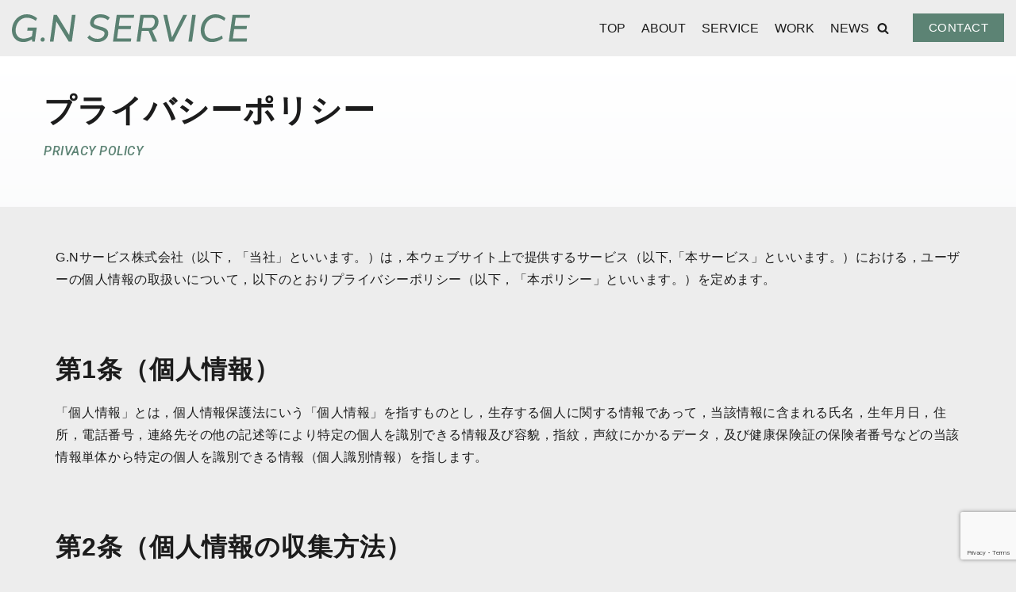

--- FILE ---
content_type: text/html; charset=utf-8
request_url: https://www.google.com/recaptcha/api2/anchor?ar=1&k=6LfpoVYpAAAAAMZWot-UfYYE51Scs3h-MK8eIX2X&co=aHR0cHM6Ly9nbi1zZXJ2aWNlLmNvbTo0NDM.&hl=en&v=PoyoqOPhxBO7pBk68S4YbpHZ&size=invisible&anchor-ms=20000&execute-ms=30000&cb=jg8vcas4af17
body_size: 48634
content:
<!DOCTYPE HTML><html dir="ltr" lang="en"><head><meta http-equiv="Content-Type" content="text/html; charset=UTF-8">
<meta http-equiv="X-UA-Compatible" content="IE=edge">
<title>reCAPTCHA</title>
<style type="text/css">
/* cyrillic-ext */
@font-face {
  font-family: 'Roboto';
  font-style: normal;
  font-weight: 400;
  font-stretch: 100%;
  src: url(//fonts.gstatic.com/s/roboto/v48/KFO7CnqEu92Fr1ME7kSn66aGLdTylUAMa3GUBHMdazTgWw.woff2) format('woff2');
  unicode-range: U+0460-052F, U+1C80-1C8A, U+20B4, U+2DE0-2DFF, U+A640-A69F, U+FE2E-FE2F;
}
/* cyrillic */
@font-face {
  font-family: 'Roboto';
  font-style: normal;
  font-weight: 400;
  font-stretch: 100%;
  src: url(//fonts.gstatic.com/s/roboto/v48/KFO7CnqEu92Fr1ME7kSn66aGLdTylUAMa3iUBHMdazTgWw.woff2) format('woff2');
  unicode-range: U+0301, U+0400-045F, U+0490-0491, U+04B0-04B1, U+2116;
}
/* greek-ext */
@font-face {
  font-family: 'Roboto';
  font-style: normal;
  font-weight: 400;
  font-stretch: 100%;
  src: url(//fonts.gstatic.com/s/roboto/v48/KFO7CnqEu92Fr1ME7kSn66aGLdTylUAMa3CUBHMdazTgWw.woff2) format('woff2');
  unicode-range: U+1F00-1FFF;
}
/* greek */
@font-face {
  font-family: 'Roboto';
  font-style: normal;
  font-weight: 400;
  font-stretch: 100%;
  src: url(//fonts.gstatic.com/s/roboto/v48/KFO7CnqEu92Fr1ME7kSn66aGLdTylUAMa3-UBHMdazTgWw.woff2) format('woff2');
  unicode-range: U+0370-0377, U+037A-037F, U+0384-038A, U+038C, U+038E-03A1, U+03A3-03FF;
}
/* math */
@font-face {
  font-family: 'Roboto';
  font-style: normal;
  font-weight: 400;
  font-stretch: 100%;
  src: url(//fonts.gstatic.com/s/roboto/v48/KFO7CnqEu92Fr1ME7kSn66aGLdTylUAMawCUBHMdazTgWw.woff2) format('woff2');
  unicode-range: U+0302-0303, U+0305, U+0307-0308, U+0310, U+0312, U+0315, U+031A, U+0326-0327, U+032C, U+032F-0330, U+0332-0333, U+0338, U+033A, U+0346, U+034D, U+0391-03A1, U+03A3-03A9, U+03B1-03C9, U+03D1, U+03D5-03D6, U+03F0-03F1, U+03F4-03F5, U+2016-2017, U+2034-2038, U+203C, U+2040, U+2043, U+2047, U+2050, U+2057, U+205F, U+2070-2071, U+2074-208E, U+2090-209C, U+20D0-20DC, U+20E1, U+20E5-20EF, U+2100-2112, U+2114-2115, U+2117-2121, U+2123-214F, U+2190, U+2192, U+2194-21AE, U+21B0-21E5, U+21F1-21F2, U+21F4-2211, U+2213-2214, U+2216-22FF, U+2308-230B, U+2310, U+2319, U+231C-2321, U+2336-237A, U+237C, U+2395, U+239B-23B7, U+23D0, U+23DC-23E1, U+2474-2475, U+25AF, U+25B3, U+25B7, U+25BD, U+25C1, U+25CA, U+25CC, U+25FB, U+266D-266F, U+27C0-27FF, U+2900-2AFF, U+2B0E-2B11, U+2B30-2B4C, U+2BFE, U+3030, U+FF5B, U+FF5D, U+1D400-1D7FF, U+1EE00-1EEFF;
}
/* symbols */
@font-face {
  font-family: 'Roboto';
  font-style: normal;
  font-weight: 400;
  font-stretch: 100%;
  src: url(//fonts.gstatic.com/s/roboto/v48/KFO7CnqEu92Fr1ME7kSn66aGLdTylUAMaxKUBHMdazTgWw.woff2) format('woff2');
  unicode-range: U+0001-000C, U+000E-001F, U+007F-009F, U+20DD-20E0, U+20E2-20E4, U+2150-218F, U+2190, U+2192, U+2194-2199, U+21AF, U+21E6-21F0, U+21F3, U+2218-2219, U+2299, U+22C4-22C6, U+2300-243F, U+2440-244A, U+2460-24FF, U+25A0-27BF, U+2800-28FF, U+2921-2922, U+2981, U+29BF, U+29EB, U+2B00-2BFF, U+4DC0-4DFF, U+FFF9-FFFB, U+10140-1018E, U+10190-1019C, U+101A0, U+101D0-101FD, U+102E0-102FB, U+10E60-10E7E, U+1D2C0-1D2D3, U+1D2E0-1D37F, U+1F000-1F0FF, U+1F100-1F1AD, U+1F1E6-1F1FF, U+1F30D-1F30F, U+1F315, U+1F31C, U+1F31E, U+1F320-1F32C, U+1F336, U+1F378, U+1F37D, U+1F382, U+1F393-1F39F, U+1F3A7-1F3A8, U+1F3AC-1F3AF, U+1F3C2, U+1F3C4-1F3C6, U+1F3CA-1F3CE, U+1F3D4-1F3E0, U+1F3ED, U+1F3F1-1F3F3, U+1F3F5-1F3F7, U+1F408, U+1F415, U+1F41F, U+1F426, U+1F43F, U+1F441-1F442, U+1F444, U+1F446-1F449, U+1F44C-1F44E, U+1F453, U+1F46A, U+1F47D, U+1F4A3, U+1F4B0, U+1F4B3, U+1F4B9, U+1F4BB, U+1F4BF, U+1F4C8-1F4CB, U+1F4D6, U+1F4DA, U+1F4DF, U+1F4E3-1F4E6, U+1F4EA-1F4ED, U+1F4F7, U+1F4F9-1F4FB, U+1F4FD-1F4FE, U+1F503, U+1F507-1F50B, U+1F50D, U+1F512-1F513, U+1F53E-1F54A, U+1F54F-1F5FA, U+1F610, U+1F650-1F67F, U+1F687, U+1F68D, U+1F691, U+1F694, U+1F698, U+1F6AD, U+1F6B2, U+1F6B9-1F6BA, U+1F6BC, U+1F6C6-1F6CF, U+1F6D3-1F6D7, U+1F6E0-1F6EA, U+1F6F0-1F6F3, U+1F6F7-1F6FC, U+1F700-1F7FF, U+1F800-1F80B, U+1F810-1F847, U+1F850-1F859, U+1F860-1F887, U+1F890-1F8AD, U+1F8B0-1F8BB, U+1F8C0-1F8C1, U+1F900-1F90B, U+1F93B, U+1F946, U+1F984, U+1F996, U+1F9E9, U+1FA00-1FA6F, U+1FA70-1FA7C, U+1FA80-1FA89, U+1FA8F-1FAC6, U+1FACE-1FADC, U+1FADF-1FAE9, U+1FAF0-1FAF8, U+1FB00-1FBFF;
}
/* vietnamese */
@font-face {
  font-family: 'Roboto';
  font-style: normal;
  font-weight: 400;
  font-stretch: 100%;
  src: url(//fonts.gstatic.com/s/roboto/v48/KFO7CnqEu92Fr1ME7kSn66aGLdTylUAMa3OUBHMdazTgWw.woff2) format('woff2');
  unicode-range: U+0102-0103, U+0110-0111, U+0128-0129, U+0168-0169, U+01A0-01A1, U+01AF-01B0, U+0300-0301, U+0303-0304, U+0308-0309, U+0323, U+0329, U+1EA0-1EF9, U+20AB;
}
/* latin-ext */
@font-face {
  font-family: 'Roboto';
  font-style: normal;
  font-weight: 400;
  font-stretch: 100%;
  src: url(//fonts.gstatic.com/s/roboto/v48/KFO7CnqEu92Fr1ME7kSn66aGLdTylUAMa3KUBHMdazTgWw.woff2) format('woff2');
  unicode-range: U+0100-02BA, U+02BD-02C5, U+02C7-02CC, U+02CE-02D7, U+02DD-02FF, U+0304, U+0308, U+0329, U+1D00-1DBF, U+1E00-1E9F, U+1EF2-1EFF, U+2020, U+20A0-20AB, U+20AD-20C0, U+2113, U+2C60-2C7F, U+A720-A7FF;
}
/* latin */
@font-face {
  font-family: 'Roboto';
  font-style: normal;
  font-weight: 400;
  font-stretch: 100%;
  src: url(//fonts.gstatic.com/s/roboto/v48/KFO7CnqEu92Fr1ME7kSn66aGLdTylUAMa3yUBHMdazQ.woff2) format('woff2');
  unicode-range: U+0000-00FF, U+0131, U+0152-0153, U+02BB-02BC, U+02C6, U+02DA, U+02DC, U+0304, U+0308, U+0329, U+2000-206F, U+20AC, U+2122, U+2191, U+2193, U+2212, U+2215, U+FEFF, U+FFFD;
}
/* cyrillic-ext */
@font-face {
  font-family: 'Roboto';
  font-style: normal;
  font-weight: 500;
  font-stretch: 100%;
  src: url(//fonts.gstatic.com/s/roboto/v48/KFO7CnqEu92Fr1ME7kSn66aGLdTylUAMa3GUBHMdazTgWw.woff2) format('woff2');
  unicode-range: U+0460-052F, U+1C80-1C8A, U+20B4, U+2DE0-2DFF, U+A640-A69F, U+FE2E-FE2F;
}
/* cyrillic */
@font-face {
  font-family: 'Roboto';
  font-style: normal;
  font-weight: 500;
  font-stretch: 100%;
  src: url(//fonts.gstatic.com/s/roboto/v48/KFO7CnqEu92Fr1ME7kSn66aGLdTylUAMa3iUBHMdazTgWw.woff2) format('woff2');
  unicode-range: U+0301, U+0400-045F, U+0490-0491, U+04B0-04B1, U+2116;
}
/* greek-ext */
@font-face {
  font-family: 'Roboto';
  font-style: normal;
  font-weight: 500;
  font-stretch: 100%;
  src: url(//fonts.gstatic.com/s/roboto/v48/KFO7CnqEu92Fr1ME7kSn66aGLdTylUAMa3CUBHMdazTgWw.woff2) format('woff2');
  unicode-range: U+1F00-1FFF;
}
/* greek */
@font-face {
  font-family: 'Roboto';
  font-style: normal;
  font-weight: 500;
  font-stretch: 100%;
  src: url(//fonts.gstatic.com/s/roboto/v48/KFO7CnqEu92Fr1ME7kSn66aGLdTylUAMa3-UBHMdazTgWw.woff2) format('woff2');
  unicode-range: U+0370-0377, U+037A-037F, U+0384-038A, U+038C, U+038E-03A1, U+03A3-03FF;
}
/* math */
@font-face {
  font-family: 'Roboto';
  font-style: normal;
  font-weight: 500;
  font-stretch: 100%;
  src: url(//fonts.gstatic.com/s/roboto/v48/KFO7CnqEu92Fr1ME7kSn66aGLdTylUAMawCUBHMdazTgWw.woff2) format('woff2');
  unicode-range: U+0302-0303, U+0305, U+0307-0308, U+0310, U+0312, U+0315, U+031A, U+0326-0327, U+032C, U+032F-0330, U+0332-0333, U+0338, U+033A, U+0346, U+034D, U+0391-03A1, U+03A3-03A9, U+03B1-03C9, U+03D1, U+03D5-03D6, U+03F0-03F1, U+03F4-03F5, U+2016-2017, U+2034-2038, U+203C, U+2040, U+2043, U+2047, U+2050, U+2057, U+205F, U+2070-2071, U+2074-208E, U+2090-209C, U+20D0-20DC, U+20E1, U+20E5-20EF, U+2100-2112, U+2114-2115, U+2117-2121, U+2123-214F, U+2190, U+2192, U+2194-21AE, U+21B0-21E5, U+21F1-21F2, U+21F4-2211, U+2213-2214, U+2216-22FF, U+2308-230B, U+2310, U+2319, U+231C-2321, U+2336-237A, U+237C, U+2395, U+239B-23B7, U+23D0, U+23DC-23E1, U+2474-2475, U+25AF, U+25B3, U+25B7, U+25BD, U+25C1, U+25CA, U+25CC, U+25FB, U+266D-266F, U+27C0-27FF, U+2900-2AFF, U+2B0E-2B11, U+2B30-2B4C, U+2BFE, U+3030, U+FF5B, U+FF5D, U+1D400-1D7FF, U+1EE00-1EEFF;
}
/* symbols */
@font-face {
  font-family: 'Roboto';
  font-style: normal;
  font-weight: 500;
  font-stretch: 100%;
  src: url(//fonts.gstatic.com/s/roboto/v48/KFO7CnqEu92Fr1ME7kSn66aGLdTylUAMaxKUBHMdazTgWw.woff2) format('woff2');
  unicode-range: U+0001-000C, U+000E-001F, U+007F-009F, U+20DD-20E0, U+20E2-20E4, U+2150-218F, U+2190, U+2192, U+2194-2199, U+21AF, U+21E6-21F0, U+21F3, U+2218-2219, U+2299, U+22C4-22C6, U+2300-243F, U+2440-244A, U+2460-24FF, U+25A0-27BF, U+2800-28FF, U+2921-2922, U+2981, U+29BF, U+29EB, U+2B00-2BFF, U+4DC0-4DFF, U+FFF9-FFFB, U+10140-1018E, U+10190-1019C, U+101A0, U+101D0-101FD, U+102E0-102FB, U+10E60-10E7E, U+1D2C0-1D2D3, U+1D2E0-1D37F, U+1F000-1F0FF, U+1F100-1F1AD, U+1F1E6-1F1FF, U+1F30D-1F30F, U+1F315, U+1F31C, U+1F31E, U+1F320-1F32C, U+1F336, U+1F378, U+1F37D, U+1F382, U+1F393-1F39F, U+1F3A7-1F3A8, U+1F3AC-1F3AF, U+1F3C2, U+1F3C4-1F3C6, U+1F3CA-1F3CE, U+1F3D4-1F3E0, U+1F3ED, U+1F3F1-1F3F3, U+1F3F5-1F3F7, U+1F408, U+1F415, U+1F41F, U+1F426, U+1F43F, U+1F441-1F442, U+1F444, U+1F446-1F449, U+1F44C-1F44E, U+1F453, U+1F46A, U+1F47D, U+1F4A3, U+1F4B0, U+1F4B3, U+1F4B9, U+1F4BB, U+1F4BF, U+1F4C8-1F4CB, U+1F4D6, U+1F4DA, U+1F4DF, U+1F4E3-1F4E6, U+1F4EA-1F4ED, U+1F4F7, U+1F4F9-1F4FB, U+1F4FD-1F4FE, U+1F503, U+1F507-1F50B, U+1F50D, U+1F512-1F513, U+1F53E-1F54A, U+1F54F-1F5FA, U+1F610, U+1F650-1F67F, U+1F687, U+1F68D, U+1F691, U+1F694, U+1F698, U+1F6AD, U+1F6B2, U+1F6B9-1F6BA, U+1F6BC, U+1F6C6-1F6CF, U+1F6D3-1F6D7, U+1F6E0-1F6EA, U+1F6F0-1F6F3, U+1F6F7-1F6FC, U+1F700-1F7FF, U+1F800-1F80B, U+1F810-1F847, U+1F850-1F859, U+1F860-1F887, U+1F890-1F8AD, U+1F8B0-1F8BB, U+1F8C0-1F8C1, U+1F900-1F90B, U+1F93B, U+1F946, U+1F984, U+1F996, U+1F9E9, U+1FA00-1FA6F, U+1FA70-1FA7C, U+1FA80-1FA89, U+1FA8F-1FAC6, U+1FACE-1FADC, U+1FADF-1FAE9, U+1FAF0-1FAF8, U+1FB00-1FBFF;
}
/* vietnamese */
@font-face {
  font-family: 'Roboto';
  font-style: normal;
  font-weight: 500;
  font-stretch: 100%;
  src: url(//fonts.gstatic.com/s/roboto/v48/KFO7CnqEu92Fr1ME7kSn66aGLdTylUAMa3OUBHMdazTgWw.woff2) format('woff2');
  unicode-range: U+0102-0103, U+0110-0111, U+0128-0129, U+0168-0169, U+01A0-01A1, U+01AF-01B0, U+0300-0301, U+0303-0304, U+0308-0309, U+0323, U+0329, U+1EA0-1EF9, U+20AB;
}
/* latin-ext */
@font-face {
  font-family: 'Roboto';
  font-style: normal;
  font-weight: 500;
  font-stretch: 100%;
  src: url(//fonts.gstatic.com/s/roboto/v48/KFO7CnqEu92Fr1ME7kSn66aGLdTylUAMa3KUBHMdazTgWw.woff2) format('woff2');
  unicode-range: U+0100-02BA, U+02BD-02C5, U+02C7-02CC, U+02CE-02D7, U+02DD-02FF, U+0304, U+0308, U+0329, U+1D00-1DBF, U+1E00-1E9F, U+1EF2-1EFF, U+2020, U+20A0-20AB, U+20AD-20C0, U+2113, U+2C60-2C7F, U+A720-A7FF;
}
/* latin */
@font-face {
  font-family: 'Roboto';
  font-style: normal;
  font-weight: 500;
  font-stretch: 100%;
  src: url(//fonts.gstatic.com/s/roboto/v48/KFO7CnqEu92Fr1ME7kSn66aGLdTylUAMa3yUBHMdazQ.woff2) format('woff2');
  unicode-range: U+0000-00FF, U+0131, U+0152-0153, U+02BB-02BC, U+02C6, U+02DA, U+02DC, U+0304, U+0308, U+0329, U+2000-206F, U+20AC, U+2122, U+2191, U+2193, U+2212, U+2215, U+FEFF, U+FFFD;
}
/* cyrillic-ext */
@font-face {
  font-family: 'Roboto';
  font-style: normal;
  font-weight: 900;
  font-stretch: 100%;
  src: url(//fonts.gstatic.com/s/roboto/v48/KFO7CnqEu92Fr1ME7kSn66aGLdTylUAMa3GUBHMdazTgWw.woff2) format('woff2');
  unicode-range: U+0460-052F, U+1C80-1C8A, U+20B4, U+2DE0-2DFF, U+A640-A69F, U+FE2E-FE2F;
}
/* cyrillic */
@font-face {
  font-family: 'Roboto';
  font-style: normal;
  font-weight: 900;
  font-stretch: 100%;
  src: url(//fonts.gstatic.com/s/roboto/v48/KFO7CnqEu92Fr1ME7kSn66aGLdTylUAMa3iUBHMdazTgWw.woff2) format('woff2');
  unicode-range: U+0301, U+0400-045F, U+0490-0491, U+04B0-04B1, U+2116;
}
/* greek-ext */
@font-face {
  font-family: 'Roboto';
  font-style: normal;
  font-weight: 900;
  font-stretch: 100%;
  src: url(//fonts.gstatic.com/s/roboto/v48/KFO7CnqEu92Fr1ME7kSn66aGLdTylUAMa3CUBHMdazTgWw.woff2) format('woff2');
  unicode-range: U+1F00-1FFF;
}
/* greek */
@font-face {
  font-family: 'Roboto';
  font-style: normal;
  font-weight: 900;
  font-stretch: 100%;
  src: url(//fonts.gstatic.com/s/roboto/v48/KFO7CnqEu92Fr1ME7kSn66aGLdTylUAMa3-UBHMdazTgWw.woff2) format('woff2');
  unicode-range: U+0370-0377, U+037A-037F, U+0384-038A, U+038C, U+038E-03A1, U+03A3-03FF;
}
/* math */
@font-face {
  font-family: 'Roboto';
  font-style: normal;
  font-weight: 900;
  font-stretch: 100%;
  src: url(//fonts.gstatic.com/s/roboto/v48/KFO7CnqEu92Fr1ME7kSn66aGLdTylUAMawCUBHMdazTgWw.woff2) format('woff2');
  unicode-range: U+0302-0303, U+0305, U+0307-0308, U+0310, U+0312, U+0315, U+031A, U+0326-0327, U+032C, U+032F-0330, U+0332-0333, U+0338, U+033A, U+0346, U+034D, U+0391-03A1, U+03A3-03A9, U+03B1-03C9, U+03D1, U+03D5-03D6, U+03F0-03F1, U+03F4-03F5, U+2016-2017, U+2034-2038, U+203C, U+2040, U+2043, U+2047, U+2050, U+2057, U+205F, U+2070-2071, U+2074-208E, U+2090-209C, U+20D0-20DC, U+20E1, U+20E5-20EF, U+2100-2112, U+2114-2115, U+2117-2121, U+2123-214F, U+2190, U+2192, U+2194-21AE, U+21B0-21E5, U+21F1-21F2, U+21F4-2211, U+2213-2214, U+2216-22FF, U+2308-230B, U+2310, U+2319, U+231C-2321, U+2336-237A, U+237C, U+2395, U+239B-23B7, U+23D0, U+23DC-23E1, U+2474-2475, U+25AF, U+25B3, U+25B7, U+25BD, U+25C1, U+25CA, U+25CC, U+25FB, U+266D-266F, U+27C0-27FF, U+2900-2AFF, U+2B0E-2B11, U+2B30-2B4C, U+2BFE, U+3030, U+FF5B, U+FF5D, U+1D400-1D7FF, U+1EE00-1EEFF;
}
/* symbols */
@font-face {
  font-family: 'Roboto';
  font-style: normal;
  font-weight: 900;
  font-stretch: 100%;
  src: url(//fonts.gstatic.com/s/roboto/v48/KFO7CnqEu92Fr1ME7kSn66aGLdTylUAMaxKUBHMdazTgWw.woff2) format('woff2');
  unicode-range: U+0001-000C, U+000E-001F, U+007F-009F, U+20DD-20E0, U+20E2-20E4, U+2150-218F, U+2190, U+2192, U+2194-2199, U+21AF, U+21E6-21F0, U+21F3, U+2218-2219, U+2299, U+22C4-22C6, U+2300-243F, U+2440-244A, U+2460-24FF, U+25A0-27BF, U+2800-28FF, U+2921-2922, U+2981, U+29BF, U+29EB, U+2B00-2BFF, U+4DC0-4DFF, U+FFF9-FFFB, U+10140-1018E, U+10190-1019C, U+101A0, U+101D0-101FD, U+102E0-102FB, U+10E60-10E7E, U+1D2C0-1D2D3, U+1D2E0-1D37F, U+1F000-1F0FF, U+1F100-1F1AD, U+1F1E6-1F1FF, U+1F30D-1F30F, U+1F315, U+1F31C, U+1F31E, U+1F320-1F32C, U+1F336, U+1F378, U+1F37D, U+1F382, U+1F393-1F39F, U+1F3A7-1F3A8, U+1F3AC-1F3AF, U+1F3C2, U+1F3C4-1F3C6, U+1F3CA-1F3CE, U+1F3D4-1F3E0, U+1F3ED, U+1F3F1-1F3F3, U+1F3F5-1F3F7, U+1F408, U+1F415, U+1F41F, U+1F426, U+1F43F, U+1F441-1F442, U+1F444, U+1F446-1F449, U+1F44C-1F44E, U+1F453, U+1F46A, U+1F47D, U+1F4A3, U+1F4B0, U+1F4B3, U+1F4B9, U+1F4BB, U+1F4BF, U+1F4C8-1F4CB, U+1F4D6, U+1F4DA, U+1F4DF, U+1F4E3-1F4E6, U+1F4EA-1F4ED, U+1F4F7, U+1F4F9-1F4FB, U+1F4FD-1F4FE, U+1F503, U+1F507-1F50B, U+1F50D, U+1F512-1F513, U+1F53E-1F54A, U+1F54F-1F5FA, U+1F610, U+1F650-1F67F, U+1F687, U+1F68D, U+1F691, U+1F694, U+1F698, U+1F6AD, U+1F6B2, U+1F6B9-1F6BA, U+1F6BC, U+1F6C6-1F6CF, U+1F6D3-1F6D7, U+1F6E0-1F6EA, U+1F6F0-1F6F3, U+1F6F7-1F6FC, U+1F700-1F7FF, U+1F800-1F80B, U+1F810-1F847, U+1F850-1F859, U+1F860-1F887, U+1F890-1F8AD, U+1F8B0-1F8BB, U+1F8C0-1F8C1, U+1F900-1F90B, U+1F93B, U+1F946, U+1F984, U+1F996, U+1F9E9, U+1FA00-1FA6F, U+1FA70-1FA7C, U+1FA80-1FA89, U+1FA8F-1FAC6, U+1FACE-1FADC, U+1FADF-1FAE9, U+1FAF0-1FAF8, U+1FB00-1FBFF;
}
/* vietnamese */
@font-face {
  font-family: 'Roboto';
  font-style: normal;
  font-weight: 900;
  font-stretch: 100%;
  src: url(//fonts.gstatic.com/s/roboto/v48/KFO7CnqEu92Fr1ME7kSn66aGLdTylUAMa3OUBHMdazTgWw.woff2) format('woff2');
  unicode-range: U+0102-0103, U+0110-0111, U+0128-0129, U+0168-0169, U+01A0-01A1, U+01AF-01B0, U+0300-0301, U+0303-0304, U+0308-0309, U+0323, U+0329, U+1EA0-1EF9, U+20AB;
}
/* latin-ext */
@font-face {
  font-family: 'Roboto';
  font-style: normal;
  font-weight: 900;
  font-stretch: 100%;
  src: url(//fonts.gstatic.com/s/roboto/v48/KFO7CnqEu92Fr1ME7kSn66aGLdTylUAMa3KUBHMdazTgWw.woff2) format('woff2');
  unicode-range: U+0100-02BA, U+02BD-02C5, U+02C7-02CC, U+02CE-02D7, U+02DD-02FF, U+0304, U+0308, U+0329, U+1D00-1DBF, U+1E00-1E9F, U+1EF2-1EFF, U+2020, U+20A0-20AB, U+20AD-20C0, U+2113, U+2C60-2C7F, U+A720-A7FF;
}
/* latin */
@font-face {
  font-family: 'Roboto';
  font-style: normal;
  font-weight: 900;
  font-stretch: 100%;
  src: url(//fonts.gstatic.com/s/roboto/v48/KFO7CnqEu92Fr1ME7kSn66aGLdTylUAMa3yUBHMdazQ.woff2) format('woff2');
  unicode-range: U+0000-00FF, U+0131, U+0152-0153, U+02BB-02BC, U+02C6, U+02DA, U+02DC, U+0304, U+0308, U+0329, U+2000-206F, U+20AC, U+2122, U+2191, U+2193, U+2212, U+2215, U+FEFF, U+FFFD;
}

</style>
<link rel="stylesheet" type="text/css" href="https://www.gstatic.com/recaptcha/releases/PoyoqOPhxBO7pBk68S4YbpHZ/styles__ltr.css">
<script nonce="sdwfcjzHJYuuu0WVw1dNsA" type="text/javascript">window['__recaptcha_api'] = 'https://www.google.com/recaptcha/api2/';</script>
<script type="text/javascript" src="https://www.gstatic.com/recaptcha/releases/PoyoqOPhxBO7pBk68S4YbpHZ/recaptcha__en.js" nonce="sdwfcjzHJYuuu0WVw1dNsA">
      
    </script></head>
<body><div id="rc-anchor-alert" class="rc-anchor-alert"></div>
<input type="hidden" id="recaptcha-token" value="[base64]">
<script type="text/javascript" nonce="sdwfcjzHJYuuu0WVw1dNsA">
      recaptcha.anchor.Main.init("[\x22ainput\x22,[\x22bgdata\x22,\x22\x22,\[base64]/[base64]/bmV3IFpbdF0obVswXSk6Sz09Mj9uZXcgWlt0XShtWzBdLG1bMV0pOks9PTM/bmV3IFpbdF0obVswXSxtWzFdLG1bMl0pOks9PTQ/[base64]/[base64]/[base64]/[base64]/[base64]/[base64]/[base64]/[base64]/[base64]/[base64]/[base64]/[base64]/[base64]/[base64]\\u003d\\u003d\x22,\[base64]\\u003d\x22,\x22w6nChsKAI07DpRJrWgPCpADDocKPwrXCujjCsMKfw6fCiW/CkDLDplEzT8ORPn0wE1PDki9WW24Mwo/[base64]/AXo2w5hIdcOJeW0ZT3nDo11twp5/[base64]/w5fCisOuKsOXa18awqjDgMK3w4PDlsO5wpU0w6zDtsOXOcK0w5nCgsO+ZikOw5rChE/CiCPCrXXCkQ3CukrCqWwLZVkEwoB5wozDsUJewrfCucO4wrrDu8Okwrc4wrA6FMOqwrZDJ20Fw6ZyHcOXwrlsw600GnA2w5gZdSnCkMO7NxtUwr3DsBfDrMKCwoHClsKxwq7Di8KoJcKZVcKbwo07JiZ/[base64]/Cn3PDkkPDgsKTScO6wp50QsOlw7cURcOLOMOQciXDjMOsGgjCuBnDmcKpdXnCswlSwoc8wpDCisKPMyjDrMKBw55nw5/[base64]/DnTh/D8OeSsOuwqPDmThAFyHClcKiAQrDnCc7cMOTw7jDmsKQcRLDuGPCmMKkCsOyBkLDhcOGMcKYwpvDgBtUwpLCh8OCaMKsScOQw6TCkDJXYzPDlADCtTVSw6Qhw7nCosKvQMKtVcKfwqdgf2t/wpXCqsO5w7PCpsK6w7I9diobXMOhAsK3wp1ccBFYwop5w7PDhcOLw5Eyw4DDiQl/[base64]/elBvSMOMw6xPN8Opw5rDl8OZw48FYxFlwoXCpC3CqMKwaEtELGnCghjDpiwFTX9Yw7PDnWt2Q8KgbcKZHzHCjMO5w5/DpzrDlsOKIFnDrMKawo9cw7YoZzN6RgnDmcORLcOwXEt3KMOdw4tHwrTDuATDvHUWwrjCg8O7BcOiOn7Dow98w6dNwprDusKjahjCqUNxIsOPwo7Dn8O/e8Ocw4LCinHDozg7X8KubQlOccK7W8KBwrgcw78jwrnCnMKPw4HCtl0aw7nCsXBMW8OgwokYA8KOLmgVbMOww57Dl8Oaw5vCkWzCvsKbwqPDgXLDjn/DhAXDmcKcMmvDjhbCqSPDmzFBw65TwqFmwprDlhUkworClFNqw5jDqjnCnE/[base64]/ChMKHwoBhG8KEDsO6AsKTwpLDgXfCrwR1w7fDjsOSw7zCrBXDm2srw7MEfmXCpzN8ZsOTw7ZTwrjDu8KMT1UFBsOzVsOJwpDDncOjw6zClcOqdBDDmsOkGcOUw7LDvk/ChMKNBRdPwoESw6/DlMO5w51yPsKcNArDksKnw7DCgWPDrsO0W8OewqhTCRo/DgUrESMEwrDDksKJAnFsw7zClhVbwpozUMK3w7vDncOdw7XCsxtBXhxSKRNXS3New4PDtBgmP8KOw7cFw7zDiQdecMKJK8KFWsKFw7HChcOYQD0AfB/[base64]/Cn8K8JVPDpsORaRVwM8KMw4vCjzpHwoXDi8KFw5/CnmkHbcOJShUmUg0xw7wsMFddW8Oww7BJIUZ7UkzDgsKSw7DChMO7w6tRVS0KwoPCuQ/[base64]/CvsKKwpR6w5bDncKeWEnCsUDCtWofA8K4w7wLwonCnlFvSF4iPj4swpxbLUJSfMOGOVM8FVPCksKVBcKTwoLDjsO+w7HDlyUMBcKQw5jDsTFBIcO+wo1cGVjCpSpZNWkaw7TCj8O1wq/Cm2DDujVPBMK9UF4ww57DqHxHwp/DvzjCiF1sw5TCgBcIJxjCpnx0woHDl3zCi8O9wol/dcOPwo5UeH/DiSTDv290MMK+w7MNWMKzKDgTFBJcEQrColdZNsOUFcOyw6svAGcswpEAwo7CnGkKIMO2XcKSej/DlSdgbMO/w6bDh8OQPsOowolaw7DDjX42GVFpC8OYZAHCoMK/w4VYMsKhwqQjOn8Qw4PDo8OEwp7DrcKuPMKEw6wLacKqwozDgj7CocKhCcKOw5l1wrnDqTskdxfCi8KdEE9KAMOCIGtKWjLCux/[base64]/DtMKww54KTMOuwq48w7pqwpF3w7PDosKKScOiwpEFw6ElRcOtAcKvw6rDvcKhAU1Xw5rCplQkIFVCEMKocgUowqPDpnPDgiBLUcORR8OkbGbCtW3DhMKEw5XChsK7wr18AAbDiRJgwoY5ZUowWsKAZGUzEV/[base64]/[base64]/wo8dI8Kww41aFcOjScOOw5UVZUHCog7CuG/DiG7DlcO0CSfDkR9rw5PCvjLCm8OxOGwHw7TCj8O6w74FwrNsTlptdRVbcsKXw4lsw5w6w5nDvydFw74nw4o6wp4DwqHDl8K3CcOFRnQZN8O0wqh/a8KZw5vDo8K4woZXNsOdwqpraldwacOMUn7CucK1wqtLw5pjw5/Do8OZA8KBdnnDhsOjwq5/AsOiXS8FFsKVGlcPJlBed8KBYFnCngzDmRhNElLCj20zwq5XwrYyw7LCk8O7wrTCicKIS8K2FE/DmX/DvEAqCsK8cMKUS2s2w4HDvTB2QMKSw49Jwo40wqdvwps6w53DjcOtQMKhScO8RWA3w7N9w4sZw7fDjlIPSHPDqnNMEGBDw7dEIDMvw5VOUSLCrcKhDxtnHGYOw6/CuRtIfcKrw4oGw5zClMOpHRA3w4zDliYuwqE7GEzCo29rOMOrw5Vow4DCosKIfMOYPxvDnXJ4wovCksKESF9cw6bCrWgTw4HCjVbDtcKwwpMWJ8OSwplGT8OqCRnDsihiwrBmw4A4wojCoR/DlMKQBlvDijTDhAjDrijChFhAwpMTZ3rCmV/[base64]/w5jCpcKVMi/DjWZEw4JnCMOHF2/DtioQT2jCkcKATE1UwqNswohmwocqw5ZxbsO2V8OnwoQAw5cUNcKfL8O+wr9EwqLDv1wAw59Yw4zDksOnw5zCiE04w6zCp8OffsKFw73Co8KKw7AiUCk1I8OVSMO5Hg0SwpIuDcOzwpzCqxAzIhjCusK/wrJRMMK8YHPDgMKWDmh/[base64]/[base64]/wqHDkMOwWzLCslzDl8K5w5HCq33Cn8K5wohGw691w788wolsdMOde1vCicOqQ2l3LsO/w4YBYVd6w59zw7DCsEIefsOPwoh4w6lMc8KSUMKjwq3CgcKjOUfDpCrCkwPChsK6A8KTw4IFFA/DsSrCiMOTw4HDtMKAw6jCqFLCn8OMwp7DvsOewqnCscK6PsKJe0g2NzvCi8O4w4bDsBdzVBREE8OBIj8Gwr/DnxnDrMOdwobDicOWw7LDukDDpAIAwqTCgBvDiRkVw6rClcKdT8KWw5LDp8Ovw4EXwpAow5DCjBkjw4lZwpZoXcKLwrDDicOIM8KWwrLDkg3Du8KNwozCgcK9WlvCtMOfw6kGw58Xw7E/w4suw5PDr1XCkcKbw4LDncK6w5/DnsOZw4huwqbDkQHDhXAfwrDDpCzCh8O4NQFBCQrDv17ClEsNA1diw4PCgMOQwqzDtMKGDMO4Az13w6VJw5wKw5rDt8KAw5FxRsOzS3slN8K5w4oSw7ZlRjhzwrUxUMOSwponwqHCpMKKw44fwoPDisOFVcOKeMK6YsO7wo/DkcOcw6MmcUleRVwFT8K/w6bDk8Ozw5fCgMOywo9gwpYXKEwucijCoih5w58PLMOswoXCnCDDgsKZWCLCj8KywqjClMKJK8KOw6/DhsOHw4jCkUbCpEkwwrzCsMOXwpo9w6QWw7vCiMKnw5wcfcK/FMOQfMK4w4fDiUMbSG4yw7PCvBkFwrDCncKBw45NMsObw6kOw6rDu8K5w4URwqQXaxpVOMOUwrRjwoJ2cUTDksKHPhI9w7QmL2PCvcO8w7lLUcKCwovDlE8lwrl1w7PDjG/DgXh/[base64]/woZJwqwsTcK8R8OKw7A7w6ESYQPCqjDCosOlEMOeVDwCwpFJWsOcS0XClBo1asOfFMK6U8KgQcO4w7vDtcOLw6HCtsKPCsOoXsONw6DCglwEwpbDk2nDqsK3EUTCjlYZGMOxRcOKwq/[base64]/[base64]/[base64]/Cs2nDuDDCpU9Zw7gIYSp8w6rCnmjCkMKyw5HDpSjDiMKQU8O0JsKZwpAEJH5cw79rw6RhUx7Co2TCqAzDuxnCiwPClsKeAcOfw6QIwpXDoUHDjcK3w6lzwo7Du8KIDmUUN8OJLcOcwrQDwrIIw4c2K1LClx/DlcOHewPCusKgZHFXwqoyW8Kmw7Yyw555JnMXw5vDgAvDvyDDn8OIH8OdGG3Dmi48Z8KAw7jCisOqwq3ChhVZKhjDvGnCk8O6wo7ClCXCqiTCo8KORWPDn23DnX3DnD7DjWXDm8KHwqsQWcK/[base64]/DukVMwqbCp8OTS0IvwpXCvT7DsT8zYcKFRUpMbCEub8KrfhU5FcOzFcO3ZWrDusOKOF/DkcKqwpVJfVjCvcKswpTDok7DrkHDh3ZMw5zCrcKqNMOMaMKhfh/CsMOSYMOpwprCnRbDuj5FwqDCuMKRw4vCh3TCnQbDhcOWOMKdHVRZDsKSw6/ChMKUw4Yxw4bCuMKkWsO6w75xw54HcT7Dk8Ksw5gjDxBuwptaDhbCrQXCqwTCnw51w5YLFMKFwrjDvRhqw7hrO1zDjznDncKDMUFhw5wATcOrwqEoXsK5w6AMGwLDoHnCvwdbw6bCq8KVw5d4woRqFz/DocOuw4zDvRAWwqvCkC/Dv8OXI3hEw7x2KMOuw6xXFcOQR8K1XMKtwpXChMK4wpUgJcKJw6sJIjfCtiAmFHvDsQdgecKrHcOtfAEsw5VXwqfDhcOzZsOxw73DvcOKRsOvU8OudsKewrfDmkjDnx1HZkk/w5HCo8OqM8K8w5LCoMO0MHIDFkVPP8KbaF7DgMKtGXDCn0VteMKOwrLDusO1wrBTd8KEBcKAw48+w5YlIQzCmcO1w6jCrsKZXRMFw58Gw5DDhsKaQcKCHcOVYcKZEsKpK14gwrsoR1odFT7CuGlXw7HDswxlwqBjFRdoRsKcAMKswp4xAsK/MDxgwoVvSsK2w4gRTMK2w49tw4p3WiTDssOzw49lGsKSw49bTsO/[base64]/wr/Cik/Dv8Kiw4khw6EkAMOdLTDCrzpJwqjCrMKgwpLDiwDDmVwCWsOre8KkAsOeacK5I0jCnS8tYjEsWXnDijN+wqfCj8OmbcK/w6kSRsOtNMO3AcKlDU5SZ2dkPxbCs143wrkuw4XDvVtpU8Kbw5TDu8OXNsK1w5BEFk8IMcO6wpDCgDfDgzPCiMK2ZExOwoE+wpZ1K8KTdD7CqMO9w7HChHfCun9+wpnDiHrClj/ClygSwrrDucOOw7paw6s0d8KAD2rCrsKgGcOuwovDsS4nwoXDhsKxFzc6dMOEJ3oxaMOHeUXDiMKMw5fDkEZUcTpew5/CjMOhw6FgwrnCm17DsjNDw6jDvStsw6syUBkdaQHCo8K/w4vCs8KSw7AuEAHDuSd3wrFwU8KQU8KIw4/[base64]/OsOfFgkFdsOwVBfCknQHOcOQw5c6wqXCk8OLVsOXw4zDpMOhw6w9NWvDo8KswqbCmDzDoW4sw5AQw5dMwqfDrHDCpsK4BsK1wrZCHMK7ZsO5w7REPMKBwrFBw5rCj8Khw67Cj3PChF5uLcOcwqUpMjLCkcKdFcK6VsKYCCg9DQzCrsOWZmEPJsKLFcOVw7phIE/DtlA7MRBuwq5mw6Q+ecK5XsOGw6vCsxfChlpSY3TDvxnDm8K5GsKocD1Aw5Jje2LChGBRw5o7w53DjcOrF2rCnxLDn8OBFcOPTsOOw44mecOQDMKHTGfDtQFgKcO9wrHCkh0Xw5bDpcOTdsKuS8OYEW1tw7J8w7lqw78FJHNfeE7CthvCksO3Cicww7rCisOEwr/[base64]/CssOTw6HDmcKCw4Z6w40hw4NAGQ/ClDrCh0QlUMOWd8KaSsO8w7/Dhj0/wqxbOjzCtzY5w5U2MgzDpsKXwqDDpsODworDvy4ew4XCt8O8W8Osw40DwrIoOMK8w4ppZMKqwozDvADCksKVw7LCuQU1GMKzwqZTGz7DlcOOFXzDoMKOFnlMWRzDp2vCrnJWw7IpZ8KnasKcw7/CqcKRElDCoMOHwo3DnsOmw5dvw6RAb8KXw4jCp8Kdw5zDnnbCksKrHiglYkjDmsOpwpwjHAERwrvDlFlrA8KAw7cRSsKyRhDCnxDCqmDCmGVKDBbDj8OPwr9QE8O7F3TCg8K8FH18wrvDlMKjw77DqU/DiylSw6wOV8KOPcOAbwMRw4XCjwHDnMKfCnrDq1VhwoDDkMKEwqYrCsOjdVjCuMOwZWrCt2VIdMOmOsKzwr3DhsK6P8KBbcOSASQpwp7CnMKqw4DDrsKuA3vDu8Kjw4haH8K5w4DDtsKyw7ZeOyHCrMKuURUjclbCgMOjw5HDlcKrG1lxb8OHH8KWwoU/w55CXH/DnsOFwoMkwqjChV/[base64]/wohlw742V8OMwqp7SlTCghxmw4oAR8OJIXrCpx/[base64]/w4bDoGXDsMKGLsOpHGJiF8OPHcOjwrzCr17CmsOLJMKGNyXCu8KZwoPDqsOzIgDCkMKgWsKDwrNewobDu8OFw5/Cj8O7TDrCrnLCv8KOwqMwwqjCscKDPh9PLFxVwpHCjWZEbQDCnFllwrvCscKiw7k3CMOIw7l0wr9xwqMxYADCj8KrwrBbJ8KHwrVxWsKcwpk8wo/Ckik7PcKMwqHDlcOgw5JLw6zDkjLDviQYDRVkRlPDo8KNw7ZvZBMXw5jDmMK7w6zCgGfCl8OZWWwjw6nChm8zR8KTwp/Do8OjX8O+HsOPwqjCpEobM3rDiRTDj8O3wr/[base64]/CrBjCn2rDh0TCuEnDki3DgxjDuHgHZHXDnxALVxxzIcKPV2jDucOLw6fDicKQwrhgw4U+w5LDqVXCmkFtbMKVHjMoeC/CqcOgTz/DisORwr/[base64]/Dt8OTw7NXUMOQRcOsw70BKWPCicKYfXbDryREwpIpw6paOlHCrWNywrEiawfCtwrCicOPwqUKw4RyCcKgDMONUcOsbMOEw4LDsMOnw4TCvmwRw7ghKgBpUQw/KsKTRcKlLcK8cMOuVCcowrkYwpfCisKEHsOjY8KVwrBEG8O4wrgiw4fDicOfwr1Ww4cywqbDnygCRC3DqsKKecK2wqPDscKSNsOkSMOgB33DhcKWw57CjxF/wq7DqcKKNMOHw7cNKsOsw7fCnA5ZMX0Jwq95Z2bDgllAwqzClcKEwrAHwpzDmsOkwpTCr8KQOHPCkU/CtjjDnMKCw5Bca8KGdsKtwqd5ETnCqEnCl1YYwr8GGRnCvcKGw5zDtQwDDDkHwohewqJlwr1HZyzDhnvCpl9Tw6wnw7wbw4UiworDtm3ChsOxwqLDvcKuKW8Xw7nDpyTDjMKnwrzCtwnCgUoZVn5rw4jDsx/DkyVXMcOXbsOxw6poBcOIw4jDrcKSMMOdNXV9M14cYcKsVMK9wp5WNFvCsMOcwrMOBwpAw6IGSxLCoFXDmTUZw6/DmcKCMDLClCwBUcOpecO/w4fDlC0bw4RKw5/CrzpjBMOYwqzDnMOwwrPDqMOmw6xBBsOswrYfwoXCkD9FflwrKMK9wpHCrsOuwq/CnMOTG1YBYXFlBsOZwrdxw6hIwojCpMONwonCjX8rw5RVwqjCl8Ohw5fCs8OCFEwGw5UNGR4vwrfDshJ8wpcJwoTCgsKowoQXYEcuVsK9w6ldwr9PeR5VeMO4w7MXYk8HZRXCmnfDjggNw4/[base64]/[base64]/[base64]/DrcOzFsKPXiLDjMKMODTCjMOmecOJVWHDtAXDgjTCszF6LMOkwq0lw7nDgcKSw6TCilfCg2BDPiEKHEBYS8KtJRJRw4TDsMORKwcVCMOcMCRawonDpsOHwp1Fw5fDrnDDmBPCgMKFOlvDiHIJTGt1CU02wpssw6zCslrChcOkwrTCqnNXwq7CrGsJw6nCjgV/Ow7ClD3Do8K+w5kcwp3CqcK4w7PCvcKNw6VpHA85B8OSMyFtwo7Cl8OQZcKUL8O4JMOow4jDviowfMOWfcOuwoh4w6/DtQvDgw3Dl8Khw4PCoU1QPMKMHxhNIh/DlsOEwrkIw7fCuMKGCGzCgQo2OMOQw5p+w6oywqRiwoHDmcKybFnDjsO6wrHCmGHCp8KLZcOQwpBAw7jDinXCl8ORBMKGWElhIMKcwq/Dul9SZsKaTcKWwpdYeMKpPyxibcOSHsKEw5/[base64]/Dj8OEdcKvWh1jSzrDl8OoMMOLw4vDl8KdwpJ2w4/CpAg+AxHDhg4EGGkSIQo6w7R9O8ODwrtQFAzCrhvDuMO5wrN2w6FkAsKYKxPDrggreMKGcARew7jCgsOmUsK+SlNbw7NNKHDCsMODfhrDtDVUwrrCn8Kmw6gCw7PCnMKFXsOfU17Co0HDlsOEw7jCs2c0wrrDusO3wpTDpDAuwo1+w5lwAsK4YMK+w5/[base64]/DpiN+wp3Cs3nCpjjDjsK9wo5ywr4FXjdvwqBNR8OMwqYfPGDChBDDu1pWw44cw5VDKBfDvxbCvcKAwrxCBsOyworCkMK7WScFw7tAbzg9w4kMG8KCw7glwr1nwrd1X8KIMMKmwo9gSmBWCXXDsSZFBVLDnMOCJsK4OcOvKcKSFm8Iw5saVSPDnEPCj8O/wqnDl8OMwq1BFH7DmMOFAgbDuQlAJnhWJ8KEG8OJJMKxw4zCtx3DmMOew4bCpk4BJwFVw6fDksKjKMOtVcKcw70mwozCqcKoacKIwqwpwo/[base64]/CpsKXD8KkPsKLPsK1w7/CjMK0wrwjw4TCt24/w7PCiD/CqnNrw4UCM8KtLArCrMOEwqLDi8OfZMK7VsK8C20Lw7VqwoIvCsKLw63DvmzDvghlLcKcDsKEwqjCkMKAw5zCp8OawrHCm8KtUMO2Ei4reMK+CWXDp8Ojw65KQRoIAUvDv8Orw7fDoxMewqpbw5tReyDDksKww7fDmcKbw7xyCMOZw7XDoHnDj8O1RQkOwp/DvmsGA8Oqw6sSw6AMesKGZR9nTVdFwoZrwoTCiiogw7zCs8KvKE/[base64]/[base64]/[base64]/DriXCskvDnn1Ya3s4P1zCgcKTWsOWCWMKEnHDlmlRADkRw48SUXDDogQ+IV/CqAExwr1owpxYEcOWesOywqPDj8O0A8KZw4g6MgoCfsKNwp/Di8Ouwrptw6k8w57DgMKQRcOCwrQIScKowo4qw5/Cg8Oew7lsAsKYK8OePcOEw5Jdw5Bsw5IGwrfCowtMw7HDu8KCw7F+NsKcNznCqsK4VgfCrgTDjsOvwrDDszEJw4bCt8OaCMOeTMOYwpAOXn9lw5XDrMOwwpQ5cFTDksKhwrjCt0E3w5TDh8OzTFLDmMOVKxHCqsObEhbCrBM/w6nCrhzDq0B6w4Z/TMKLKVl5wqHCiMKhwp/DssKYw4nDi25AF8K/w4zCu8K3JEl3w7LDhD1ow4vDgRYTw5HDkMKBKUPDgm3Dl8KMIURow4fCvcO0w74MwpfChcKIwolww7XCs8K4Lk8EWQJVI8Kiw7XDqG49w7oNLU/DosOtVMOYE8O3Ripqwp3CiAZfwq3CvwrDrMOvw6ptY8O4wqpEZcK7SsKaw4AMw7PCncKgcizCpcKLw5nDlsOawpDCn8KKTDMGw50lVm3DkMKpwrnCucKwwpLCh8O4wrnCtwbDrH1mwr7DksKjGzR4cx/[base64]/XsKMDXsRw6IMwpFWbsOyP8O+GT89wr7CpcKdwrzDnjBqwqMrw4/Cp8KowpgDZ8OTwpbCnBvCnR/DnsKYwq9DScKIwrxNw4/CkcKSwrnCi1fCpWMNA8OmwrZDCsKuN8KnZzVMemNOw7/DqsKrSUo2SsORw7gPw5M1w64VPChuRSkVCMKOdsOSw6XDucKrwqrCmGLDkMOYHcKZIcK+IsKsw5XDgcKrw5zCpyzCuXsrJ3syWk3DsMKZQ8K5AsKqJcKiwq8vO2xwf0XCow/ChXpTwr7DmFIxesKnw6LDj8KGwrQywodHwr3CssKwwpjCqMKWKMKqw5HDjcOxwrMFd2nCnsKDw5vCmsOxM03DtsOEw4vDvsKJPA/DojklwqlMGcKhwrfDhilkw6Q5U8OlcXs9UXRkwpLDu20tAcOrMcKZOkw0V3hlZMOIw4jCrMK6aMKsAXc2GjvCp38mag7DsMKuwqHCqhvDr3/DqcKJwrLClSTDlT/ChcOMFsOpIcKBwobDtMOSP8KKfMOnw5rCnTTCikTCkQQAw4rClMO3PAtYwqTClB5qw7odw6ppwqxpD3Zvwp8Lw4dvaiRVfBPDgnLDjsODdiNtw7sGRivCu3ElQ8K+GMO1w5bCmy/[base64]/OmEgw5nCjXBKPcO0wq3DmsOgwr3CtlzDocKRZBwUwq3Dj0xbOMOowqZiwojCmcOIw4E/w5BnwrnDsmgSaGjDisOOJ1Vvw6/CmMOtfTAkw63CulbCo10GPhLDrEEWaEnChi/CjShgG1LCisOsw57CtDjCgHUkK8O2woA6JsO8wqM2w53CksO0bxZRwo7CsF3CnTrDpGrCuSkBY8O1KMOlwpskw67DgjFqwoTCgcKKw4XCoDfCsS5rPRHCgcOjw7AGJ0N+UMKPw6rCumbDjBBqJh/DnMKBw43CkcOnQsOVwrTCpyUjw7ZqU1EUA1zDoMOoKsKCw4IKw5TCi1TDhiXDrBtOd8K9GisqSEBnVsKjMMK4w77CuyLDgMKmw4NDwoLDugnCjcOed8KTXsOWLHcfaz0fwqMEaGLDt8K3eEBvw4LDqXgYXcKiVGfDsz/Cs0EsPcO3HyjDh8OswoDCkFE7wo/DpyxZIsOFMnh+VVDCncOxwqBOeGjDssOXwrPCh8K8w78FwpfCucOmw4vDlljDs8KRw6/[base64]/CgnjCs8KXMMOnPw3DicOqP8KBw65QOQzDumzDhDfCqzwdwo3ClBVOwrLCtcKiw75Aw6BZLUXDiMK2wpQiEFAabMKAwp/DiMKAKsOpR8KxwpIQMcOQw4HDnMKvE15Vw67CtWdrQxNYw4/Cm8OPKsOBXDvCs1tEwqxMMk3ChsOww7drdSJtB8OqwpgxI8KPJsKgwow1w4IAYmTDnHJkw5/CjsKNDz0DwrwSw7IDbMKewqDCknfDt8OQJsO7wofCrDl3IAHDvsOywp/Cj1TDuDUTw5ZNME/CgcOGwpAjZMO3LMK/MGBNw5bDuFUSw6YAInfDiMKcA2lSwrNmw6rCucODw5RMw63Cn8KAGMKKw74kV0JsJzN4fsO9BsO5w5svwpQew65NZcOzPidiEh45w5rDrgXDg8OuEQQqf08uw7fCiGhQYXhvIjzDlFfCqAwteQQPwqvDhg/Ckjpbd0BRUmYAMcKfw7UdWiPCsMKWwq8FwpwqZsOHG8KDCh4NKMOnwphAwr1Aw4LCr8O9TsONGlLDscO0E8KTwpTCgRp7w6HDn03CmzfCk8K/w4fDo8KQwooXw5AiOwgZwo45eQVkwqLCoMOXMsKNw7jCv8KVwpxVEcKeKxxzw4kgJcK+w4Uww5RAYcKYw5lbw4U0wpfCvcO9IATDkC/[base64]/WD5xwo0jdMKSwr3CiQjDsMOkRMOgalDDvVFhMsKbwrU6w5/ChcOsJ3J4MHRnw759w7AOKcK3w503wpXDi013wrTClAE/w5TCkyprScOnw5jDrMKtw6PDmTtTB0LDmcOHTxdQf8K3AwHClnDCjsOTd37CtD0RPX/[base64]/PygyX8K4worCiivDvsKgwo7CngQHIWkfRRNgw7sxwp/Ds2t2wprDvEjCqU/Dr8KdKsOlMsKiwpxHRQzDv8KpJXjDvcOZwrvDtDXDqBs0wqrCpjUmwpjDpV7DtsOUw4hgwr7DkMOew5RmwoEKwoN7w4M5D8KaBMOeNmnDk8K/[base64]/Ds8KdAcKUBMKuw55rw4Vvw5jCqgbCqcKyFz0TdmbDj13CvlY4d3R1U1PDrwzCvEvDi8KFBRMdfMOawprDm1HCjhTDh8KRwqnCpMOhwrVHw51QO2/DtnzCsCLDmSrDowbDgcO9NMK+ccKzw7rDqWscEHvDo8O2wrV0w69bI2TCtyICXhBnw7k8AkZfwo5/w6XDjsOWwoJ9Y8KQwq5iDEJxe1XDssOfAMOPX8K+QyR0wqhpKMKPHV5DwqQOw7kRw7XDqsO7wpw1aDjDpcKKw4HDugNQMX5dbcKpHWbDpMOcwoJdYcKoXkIZHMOkUsOcwqEaA34XVcOpWnzDni/CqsKmw53CusOXdMOhwpglwr3DmMOLHAXCl8KYZ8OUdhN6bMOVEkXCvB4uw5fDoiXDu3nCugHChCXDvGpMwrnCpjbDucO/Jx8cJsKZwrpJw79nw6PDlRshw4tgB8KZdw7CrMKoZMO7ZVnCiTLCuDsCAGpRPMKcacOMw5Idwp1uBcOhw4XDgFc4ZU/DpcK3w5JQPsORQE3CqsOZwofDiMK1wr9ew5NERX9eVlfCjyHCjEvDpkzCosKzScOsT8KgIEnDo8OdeSrDplNtdHPDocKWdMOYwpsVYHk9FcO/NsKUw7ctVMKBwqLDuGIbQQrCiDwIwqACwrXDkE3DsD5bwrRewoXCjgPCgsKhUcKkwr/CiCpGwpDDvkhDaMKgdlkrw71Ow5Exw7hbwrthOsKyP8OdV8KVUMKoYMKDw4nCsm/Do07DjMKDw5rDocKCdznDui45w4rCscO+wprDlMOYTSo1wphIwpjCvDwvXMKcw47CqgpIwqFWw7RpTcOowpnCsTswSRZKFcKpMMK7wpw7H8OifXfDlsKRDsORDcOSwrwPSMK5e8Ktw4JqZh3Cpj7Dsh5kw7tUWlfDgsKYecKDw5kkbMKbEMKeE1/Ds8OhTMKUw6HCr8K6IhFGwoMKw7TDl3EXwoLDrQcOwrTCncOjE2dJJmAjacOdTznCpCc6RBQuQTHDtivCqMOiIm8lw4hpGcOTO8OMXsOuw5FSwr/[base64]/CpBM2w48KXVfCkcKyd1ZXT8KSHW/[base64]/Q8KWwrclesKwF8KOSMOWw6YZSMKbw79pHcKySsKrJ3Uzw4vCrsKVb8ONaiBbYsK2YMORwqDCu2QCUA8xw4dSwofDksKdw6M9UcOcEsOJwrEvw7DCqsKPwpJyV8KKZ8KFCi/[base64]/DkcOLwr8Lw4DCucOvwqDDocOAcRMcSijDgcOiA8K5UhXDhSkdJ1/CmiVpw5LCvDbCl8KWwqArw6IxKUZDX8Kow4szL0RQwozCjCEmw5zDqcOQdSddwr84w43DlMO9NMOGw6HDuU8JwpTDnsOUAV3CjcOrw7DCoTRaPmt1w51oHcKTUBHDqQ3DhsKbA8KnK8Ozwr/Doy/CsMKmasKSwpXDnMKoIcOJwrtvw63DgyV4d8KjwoV7ITTCk33DlcKewoTDkcOjwrJLwqPCkUNCB8OAw7J5wod6w7hcw6/CuMOdBcK1woHDpcKNSmEqbyPDuVJrF8KTwo0pVWkXVRbDqx3DksK9w6doHcOBw7MORsOow5zDgcKvCsKvwp5Gwq5cwpLCt27CpCXDn8O0DsKgX8KswobCvUNVcF8RwqDCrsO5cMO2woIDC8O/VyzCvsK2w5vClDTCu8K0wonCj8O2CcKSVhhXbcKlBTgpwqcNw4bDszp4wqJvw5UkbiTDg8Kuw5FGM8KOwpzCmANsdcK9w4zDpH/Chwd/w5QlwrA+DsONfXw2wpvDjcKRO0R8w5NEw7DCvz1sw4fCnjZFLCHCj2oHQ8K8w4DCnmtjDMOUV3Q5CMONbgYAw77ChcKjSBHDmsObwrfDtiUkwqnDrMOAw4IMw5rDksO9PcKIO354wrzCnjLDn04UwrPCm05Rw4nDpsKgWA07McOrJB1/d3XDgcKqfMKEwqvDrcO4d3AcwoFiC8KzVsOaKsOyBsOlHMOGwqPDt8O9KXrCiQ0nw67Cr8KGTMKJw4N+w6DDuMO4Ah9XVMORw7nCucOfbBIhDcO8wpdlw6PDtWjClcK5wogZfcOUZsOiWcO4wpDCpMKmAXJyw5Bvw7VFwpTDk0/ChMKJTcOQwr7Drnkew7B6w55ew4xRw6HDvQPCsSnCpE9Zwr/[base64]/[base64]/CgVjCgmkewo0qw4LCqxgDQsKVMsKtXsK+w47Dh1R0NWjCgsO2woACw7slwo/CrMKcwoZSSns1MMKdZ8KGw7tuw7lAwocmYcKAwoIXw5h4woYxw6XDj8ORD8OgWhFOw6fCp8KAO8KzJRzCj8OSw7/DoMKYwoE1VsK/wqnCvRjDsMKcw73DvcKrZMO+wpfDr8OmMcKNwpvDhMO9bsOuw7NtNcKMwr/ClMO2VcOZEsOdKgbDhVxBw6lew6zCr8KGN8Krw4vCrlJfwpTCucKuwrRjeC3DgMO6acK2w6zCjGjCsQURwr00wr4uw71+AznCtHsywrTChMKjSMK0NUDCncKKwqUXw77DgzBawr1WAA/CtVnCmyJuwq86wrNiw6hJcnDCscKTw654bCJnX3YEYRhNTsOMYSQ3w4Few5PClsOqwqJONUF6w48gDCFdwpXDiMO0DU/CknFULcK8GVJGIsOgw5zDvsK/wrxcN8KqTHAFRMKsKcOJwqY8cMKLFDPCr8K/w6fDrsO8Z8OmaTXDhMK1w6HCpjrDo8Kiw4t/w50twqTDhcKSwpoIMjQGWcKAw54tw47ChBZ8wrUmT8OLw6EtwooUO8OPesKPw5rDg8K4b8KtwoQIw5rDncKfJVMvF8KxMgbDi8OxwotDw7lPw5Mwwo3DpMOBV8Kiw7LCn8K7wpIRdljDpMKjw5fCi8K5RyZKw5LCssKaB0/Dv8OhwpbCuMK6w6vCuMOxwp4iw4nDkcORQsOuYsKBAyvDnA7DlcKLXHLCqcOMwofCsMOZL0pAaWI9wqhDwoAbwpEUwpR6VxHCik7CjR/CtGRwU8O3LnsfwoMUw4XDsC3CqcOuwoxhQsKlST3DnRrCgMKTW0/[base64]/wpnDvMOhZA4Cw6xrasOZwrPDscOIwokww7FVw77Cg8KdXsO3eGo2L8K3wqYvwojDqsKWXMOJw6TDhWTDscOoVcKuC8Onw6oqw5bClgZYw7zCjcOpw6nDhwLCsMOvd8OpCFVKYCg/akB7w61KIMKve8O3wpPCvsOZw6LCuDbDlMKpUWHChnbCq8ObwqhLEx84wqR9wppkw7DCusO/w6zDjsK7W8OONFUbw5oOwpVJwrAQw7/ChcO1VwrDpsKNWzrClm3DvFnDl8Ohwr7ClsO5fcKUFsOGw58/[base64]/Cv8O7w4dwW8OCYVTDrMOiACDCiA9vWcORAULDkTwXQ8OUNMOlYcKPYnR4fSkFw4/Dv3cuwq0NDcOJw4vDgsOvw5BMw5RHwoPDvcOpI8OcwoZNWh/DrcOffMOdwok0w64fwozDgsObwoAJwrrDj8KcwqdNw4TDvMKtwrbCrMK7w6l7H0XDiMOqJ8O7wqbDrGFww6jDo3lmw7wvw6QFCsKew6wHw7xcw5rCvDYewq3Ct8OecHjCvBsiFzoAw6AVJ8K7QgsAwp8Yw6bDs8OBKsKfQsKiZBDDgMKsPTLCo8K4J3QjO8OGw7vDjx/DoHcSKMKJbGfClcKdeCI2U8Oaw4TCoMOlMk9hwqHDlQbDmcKUwprCkMOxw6s8wqzDpwMVw7Z1wqhdw4B5XnjCqcKHwoluwqN1P3wRw4g2HMOlw5jDuwx2OMOXV8K/OsKWw5vDisO7JcKAM8Kgw4DCun7Cr33CoC/[base64]/DrMKEwoM3woHCuMKFTTDDu8OUwpQqw7s0w4rCsAsve8KzSDRRam3CssKKDjAOwp/DsMKEFMKKw7/CijU3IcKtY8KZw5/CqnJIdFDClm5PQsK3IcKGw6NOBwDCocOILQ42dRdscRd/N8OVFG/[base64]/CkMO7wro8GR7CrsKhacKcYT/[base64]/DrFhJCADDv8KOwrzCoMO9BD7DpxvCrcKFwq/DsgjDvsKIw5lzSlzCulczawDCqcKqKW9qwqLDt8K7UhU1RMK0Y2jDg8KqeWXDqMKFwqtnCk1eFcOAG8KoC1NHPELDglDDjCIcw6fDpsKBwotkYwTCiXR/EcKbw6rCty7CrV7CtMKbNMKOwo4eEsKLZWgRw4BuBMOjBzx4wq/[base64]/wp/CgMK7w69FwpJZwp9hTE3DvHbDhcKJRcKBw4FVw4vCunLDo8OsX2QNDMKXPsO2AzbDs8OeNCIkM8O6wphbCWvDmktvwr4eJMOvMCkaw43CgELDu8Ogwp1pCMOuwqvCkCgtw4NJD8O0MxzCknXDtFotRS7Ct8OSw5/DkSceR0APe8Knw742wqlgwqDDrncTLBnCkDHDpsKUYwLDscOww7wEw7IOw4wewpRddMKtSG9BXMODwqjClFQMwrzDncO4wqE1UcKuJcOHwpo5wqDCjVTChMKsw5nDn8KEwrZ8wpvDi8KTYQV+w63ChsKRw7wxTMKCa35Aw4J8czPDvsOHw45cA8O/dyVKw7LConJ5T2xnHsOUwrvDr0Nxw6AsI8K4IMOnwrPCmU3ClHDChcOiUcK3RTbCo8KvwrTCp0o8wpddw7MEcsKrwptjDi3Ct24ATDtQYMKLwqHCtw1kSx47wqrCssKSfcKPwpzCp13Dql/[base64]/DlmhXw49if1XCqTrDu8OkeFR0EcKvCsKBwrfDihpnwrbCtmrDsh7DpMO1woIgXwLCtMK4RkBwwqYbwq03w6/[base64]\x22],null,[\x22conf\x22,null,\x226LfpoVYpAAAAAMZWot-UfYYE51Scs3h-MK8eIX2X\x22,0,null,null,null,1,[21,125,63,73,95,87,41,43,42,83,102,105,109,121],[1017145,826],0,null,null,null,null,0,null,0,null,700,1,null,0,\[base64]/76lBhmnigkZhAoZnOKMAhk\\u003d\x22,0,0,null,null,1,null,0,0,null,null,null,0],\x22https://gn-service.com:443\x22,null,[3,1,1],null,null,null,1,3600,[\x22https://www.google.com/intl/en/policies/privacy/\x22,\x22https://www.google.com/intl/en/policies/terms/\x22],\x22Lz+i62TWRyNlDZzrPCZyuLPmrLQvMKKCWEyQi4KOOnw\\u003d\x22,1,0,null,1,1768736824616,0,0,[10,29,50,142],null,[237,187],\x22RC-AWhM1oM7W5d6PQ\x22,null,null,null,null,null,\x220dAFcWeA5C0mgDlP6zomj71lRBlGoPKVR1-ay2eqPIwGvUwmBlYZlluijBPDfKibdr2pYD7OgdSx7MWwDXlaYKUwu2UeA4fI-oRg\x22,1768819624677]");
    </script></body></html>

--- FILE ---
content_type: text/css
request_url: https://gn-service.com/wp-content/mu-plugins/rodut-style.css?ver=1.0.0
body_size: 229
content:
.a-root-wordpress-instagram-slider {
    margin-bottom: 30px;
}
.a-root-wordpress-instagram-slider .slick-prev,
.a-root-wordpress-instagram-slider .slick-next {
    z-index: 2;
}
.a-root-wordpress-instagram-slider .slick-prev:before,
.a-root-wordpress-instagram-slider .slick-next:before {
    color: var(--nv-text-color);
}
.a-root-wordpress-instagram-slider .slick-prev {
    left: 0;
}

.a-root-wordpress-instagram-slider .slick-next {
    right: 0;
}
.a-root-wordpress-instagram-slider .slick-prev:before {
    content: "";
    border-top: 1px solid #222;
    border-left: 1px solid #222;
    display: block;
    width: 20px;
    height: 20px;
    transform: rotate(-45deg);
}
.a-root-wordpress-instagram-slider .slick-next:before {
    content: "";
    border-top: 1px solid #222;
    border-right: 1px solid #222;
    display: block;
    width: 20px;
    height: 20px;
    transform: rotate(45deg);
}

.a-root-wordpress-instagram-slider .slick-dots li {
    margin: 0 2px;
}

.a-root-wordpress-instagram-slider .slick-dots li button:before {
    font-size: 14px;
}

#test-test{
    color:red;
    background-color: blue;
}

--- FILE ---
content_type: image/svg+xml
request_url: https://gn-service.com/wp-content/uploads/%E3%82%A2%E3%82%BB%E3%83%83%E3%83%88-1.svg
body_size: 1104
content:
<?xml version="1.0" encoding="UTF-8"?>
<svg xmlns="http://www.w3.org/2000/svg" id="_レイヤー_2" data-name="レイヤー 2" viewBox="0 0 391.8 45.53">
  <defs>
    <style>
      .cls-1 {
        fill: #5a8172;
        stroke-width: 0px;
      }
    </style>
  </defs>
  <g id="_レイヤー_1-2" data-name="レイヤー 1">
    <g>
      <path class="cls-1" d="M40.89,21.73l-.7,4.99-2.52,17.93h-4.46l-.12-3.73c-4.79,3.08-10.01,4.6-14.31,4.6C5.7,45.52-1.52,35.18.27,22.43,2.03,9.92,11.83-.09,24.61,0c5.81,0,11.91,2.25,16.79,6.42l-2.06,4.31c-4.58-3.42-10.02-5.08-15.01-5.08-9.19-.06-16.55,7.32-17.98,17.45-1.37,9.71,3.7,16.78,12.65,16.78,4.38,0,9.12-1.32,13.96-3.84l1.29-9.31h-9.01l.7-4.99h14.94Z"></path>
      <path class="cls-1" d="M50.79,37.9c2.06,0,3.52,1.72,3.22,3.81-.25,1.75-1.86,3.15-3.64,3.15-2.06,0-3.51-1.73-3.22-3.81.25-1.79,1.86-3.14,3.64-3.15h0Z"></path>
      <path class="cls-1" d="M98.61,44.65h-5.19l-.07-.18-20.3-32.85-4.6,33.03h-5.94L68.67.88h5.19l.05.16,20.31,32.87L98.82.88h5.94l-6.15,43.77Z"></path>
      <path class="cls-1" d="M146.09,0c6.47,0,11.78,2.39,15.16,5.74l-3.64,3.89c-2.73-2.51-6.67-4.1-11.83-4.11-5.88.01-10.12,2.17-10.88,7.59-.41,3.23.98,4.25,9.62,6.73,6.69,1.77,15.04,3.71,13.89,12.84-1.11,8.85-10.29,12.86-17.93,12.86-6.75,0-13.31-3.13-16.35-7.58l3.66-3.79c2.67,3.98,8.32,5.96,12.89,5.93,5.55.03,10.92-2.76,11.63-7.91.63-4.58-3.46-5.26-9.59-7.06-10.84-2.98-14.83-5.73-13.89-12.72C130.11,3.2,138.55,0,146.09,0h0Z"></path>
      <path class="cls-1" d="M175.79,19.23h20.39l-.7,4.99h-20.39l-2.17,15.43h23.46l-.7,4.99h-29.4L172.43.88h28.77l-.7,4.99h-22.83l-1.88,13.36Z"></path>
      <path class="cls-1" d="M230.88,26.59l8.09,18.06h-6.95l-7.11-17.45h-11.33l-2.45,17.45h-5.94L211.32.88h18.88c6.9,0,12.06,5.4,10.88,13.49-.88,6.22-5.08,10.67-10.21,12.22ZM229.78,5.87h-13.22l-2.3,16.34h12.94c3.54,0,7.03-3.09,7.79-8.53.74-5.03-1.65-7.81-5.22-7.81Z"></path>
      <path class="cls-1" d="M259.09,44.65L249.14.88h6.27l8.02,36.96L281.92.88h6.44l-22.25,43.77h-7.02Z"></path>
      <path class="cls-1" d="M290.47,44.65l6.15-43.77h5.94l-6.15,43.77h-5.94Z"></path>
      <path class="cls-1" d="M335.24,0c5.62,0,11.51,2.19,16.22,6.25l-2.06,4.31c-4.4-3.29-9.65-4.91-14.44-4.91-9.18-.06-16.52,7.32-17.95,17.45-1.36,9.71,3.68,16.84,12.61,16.84,5.02,0,10.82-1.85,16.09-5.13l1.25,4.68c-5.79,4.03-12.27,6.04-17.57,6.04-13.05,0-20.26-10.34-18.47-23.09C312.69,9.92,322.48-.08,335.24,0h0Z"></path>
      <path class="cls-1" d="M366.39,19.23h20.39l-.7,4.99h-20.39l-2.17,15.43h23.46l-.7,4.99h-29.4l6.15-43.77h28.77l-.7,4.99h-22.83l-1.88,13.36Z"></path>
    </g>
  </g>
</svg>
